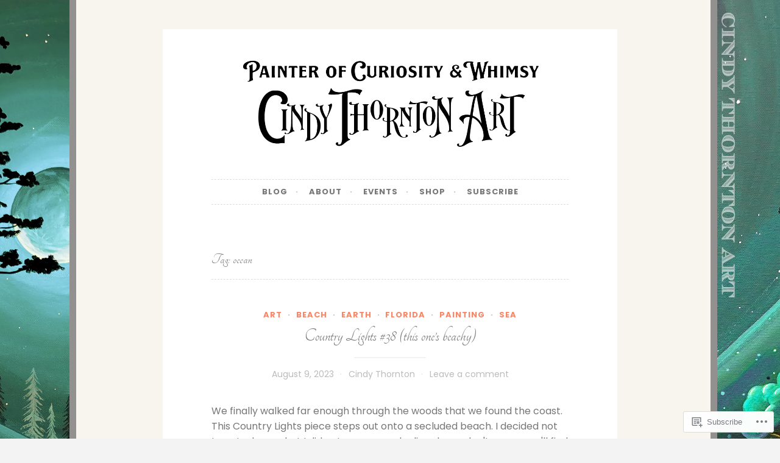

--- FILE ---
content_type: text/css
request_url: https://thorntonart.com/wp-content/mu-plugins/jetpack-plugin/moon/modules/infinite-scroll/infinity.css?m=1753284714i&cssminify=yes
body_size: 889
content:
.infinite-loader{color:#000;display:block;height:28px;text-align:center}#infinite-handle span{background:#333;border-radius:1px;color:#f0f0f1;cursor:pointer;font-size:13px;padding:6px 16px}@keyframes spinner-inner{0%{opacity:1}100%{opacity:0}}.infinite-loader .spinner-inner div{left:47px;top:24px;position:absolute;animation:spinner-inner linear 1s infinite;background:#000;outline:1px solid #fff;width:6px;height:12px;border-radius:3px/6px;transform-origin:3px 26px;box-sizing:content-box}.infinite-loader .spinner-inner div:nth-child(1){transform:rotate(0deg);animation-delay:-0.9166666666666666s;background:#000}.infinite-loader .spinner-inner div:nth-child(2){transform:rotate(30deg);animation-delay:-0.8333333333333334s;background:#000}.infinite-loader .spinner-inner div:nth-child(3){transform:rotate(60deg);animation-delay:-0.75s;background:#000}.infinite-loader .spinner-inner div:nth-child(4){transform:rotate(90deg);animation-delay:-0.6666666666666666s;background:#000}.infinite-loader .spinner-inner div:nth-child(5){transform:rotate(120deg);animation-delay:-0.5833333333333334s;background:#000}.infinite-loader .spinner-inner div:nth-child(6){transform:rotate(150deg);animation-delay:-0.5s;background:#000}.infinite-loader .spinner-inner div:nth-child(7){transform:rotate(180deg);animation-delay:-0.4166666666666667s;background:#000}.infinite-loader .spinner-inner div:nth-child(8){transform:rotate(210deg);animation-delay:-0.3333333333333333s;background:#000}.infinite-loader .spinner-inner div:nth-child(9){transform:rotate(240deg);animation-delay:-0.25s;background:#000}.infinite-loader .spinner-inner div:nth-child(10){transform:rotate(270deg);animation-delay:-0.16666666666666666s;background:#000}.infinite-loader .spinner-inner div:nth-child(11){transform:rotate(300deg);animation-delay:-0.08333333333333333s;background:#000}.infinite-loader .spinner-inner div:nth-child(12){transform:rotate(330deg);animation-delay:0s;background:#000}.infinite-loader .spinner{width:28px;height:28px;display:inline-block;overflow:hidden;background:none}.infinite-loader .spinner-inner{width:100%;height:100%;position:relative;transform:translateZ(0) scale(0.28);backface-visibility:hidden;transform-origin:0 0}#infinite-handle span button,
#infinite-handle span button:hover,
#infinite-handle span button:focus{display:inline;position:static;padding:0;margin:0;border:none;line-height:inherit;background:transparent;color:inherit;cursor:inherit;font-size:inherit;font-weight:inherit;font-family:inherit}#infinite-handle span button::-moz-focus-inner{margin:0;padding:0;border:none}@media (max-width: 800px){#infinite-handle span::before{display:none}#infinite-handle span{display:block}}#infinite-footer{position:fixed;bottom:-50px;left:0;width:100%}#infinite-footer a{text-decoration:none}#infinite-footer .blog-info a:hover,
#infinite-footer .blog-credits a:hover{color:#444;text-decoration:underline}#infinite-footer .container{background:rgba(255,255,255,0.8);border-color:rgba(0,0,0,0.1);border-style:solid;border-width:1px 0 0;box-sizing:border-box;margin:0 auto;overflow:hidden;padding:1px 20px;width:780px}#infinite-footer .blog-info,
#infinite-footer .blog-credits{box-sizing:border-box;line-height:25px}#infinite-footer .blog-info{float:left;overflow:hidden;text-align:left;text-overflow:ellipsis;white-space:nowrap;width:40%}#infinite-footer .blog-info a{color:#111;font-size:14px;font-weight:700}#infinite-footer .blog-credits{font-weight:400;float:right;width:60%;color:#888;font-size:12px;text-align:right}#infinite-footer .blog-credits a{color:#646970}.infinity-end.neverending #infinite-footer{display:none}@media (max-width: 640px){#infinite-footer .container{box-sizing:border-box;width:100%}#infinite-footer .blog-info{width:30%}#infinite-footer .blog-credits{width:70%}#infinite-footer .blog-info a,
	#infinite-footer .blog-credits{font-size:10px}}@media ( max-width: 640px ){#infinite-footer{position:static}}#infinite-aria{position:absolute;overflow:hidden;clip:rect(0 0 0 0);height:1px;width:1px;margin:-1px;padding:0;border:0}.infinite-wrap:focus{outline:0!important}